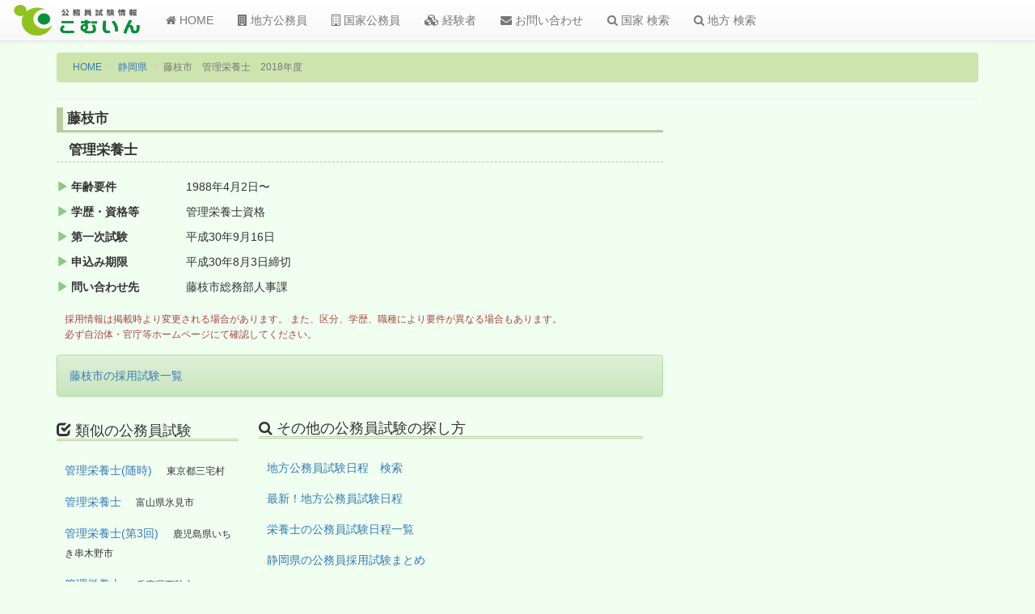

--- FILE ---
content_type: text/html; charset=utf-8
request_url: https://www.google.com/recaptcha/api2/aframe
body_size: 259
content:
<!DOCTYPE HTML><html><head><meta http-equiv="content-type" content="text/html; charset=UTF-8"></head><body><script nonce="CkaF69Hx-IV3a-53JvRbyA">/** Anti-fraud and anti-abuse applications only. See google.com/recaptcha */ try{var clients={'sodar':'https://pagead2.googlesyndication.com/pagead/sodar?'};window.addEventListener("message",function(a){try{if(a.source===window.parent){var b=JSON.parse(a.data);var c=clients[b['id']];if(c){var d=document.createElement('img');d.src=c+b['params']+'&rc='+(localStorage.getItem("rc::a")?sessionStorage.getItem("rc::b"):"");window.document.body.appendChild(d);sessionStorage.setItem("rc::e",parseInt(sessionStorage.getItem("rc::e")||0)+1);localStorage.setItem("rc::h",'1769051479483');}}}catch(b){}});window.parent.postMessage("_grecaptcha_ready", "*");}catch(b){}</script></body></html>